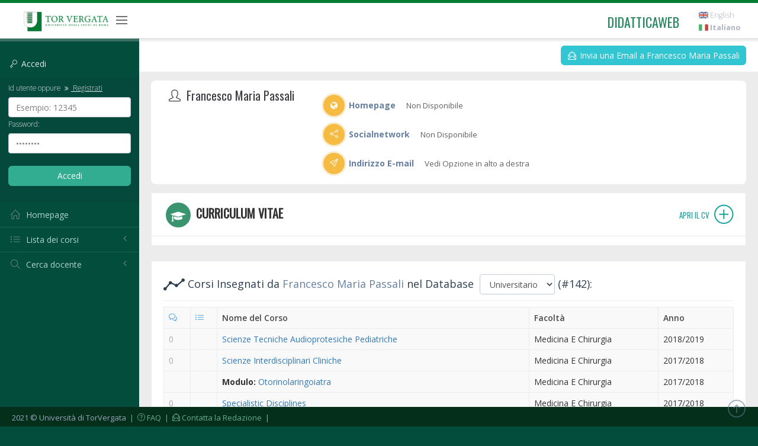

--- FILE ---
content_type: text/html; charset=UTF-8
request_url: https://didatticaweb.uniroma2.it/docenti/curriculum/8163-Francesco-Maria-Passali/0/100
body_size: 7459
content:
<!DOCTYPE html>
<!--[if IE 8]> <html lang="en" class="ie8 no-js"> <![endif]-->
<!--[if IE 9]> <html lang="en" class="ie9 no-js"> <![endif]-->
<!--[if !IE]><!-->
<html lang="it">
<!--<![endif]-->
<head>
<!-- Istruzione per la cache -->
	<meta http-equiv="Cache-Control" content="no-cache, no-store, must-revalidate">
	<meta http-equiv="Pragma" content="no-cache">
	<meta http-equiv="Expires" content="0">
	
	<title>Curriculum Vitae di Francesco Maria Passali  | DidatticaWEB</title>
<!-- meta -->
	<meta http-equiv="content-language" content="it" />
	<meta http-equiv="content-type" content="text/html; charset=utf-8" />
	<meta name="author" content="Etcware srl (http://www.etcware.it/)" />
	<meta name="copyright" content="DidatticaWEB 2.0, made by Etcware srl for Tor Vergata, all rights reserved." />
	<meta name="keywords" content="tor vergata, uniroma2, università roma, lezioni, corsi, programmi, studenti, docenti"/>
	<meta name="description" content="Catalogazione dei Corsi dell'Università di Roma Tor Vergata."/>
	<!-- start: Mobile Specific -->
	<meta name="viewport" content="width=device-width, initial-scale=1, maximum-scale=1, user-scalable=no">
	<!-- end: Mobile Specific -->
	
	<!-- link -->
	<link rel="shortcut Icon" href="https://didatticaweb.uniroma2.it/assets/css/favicon.ico" type="image/x-icon" />

	<!-- GOOGLE FONTS -->
	<link href="https://fonts.googleapis.com/css?family=Open+Sans:400,300,600,700&subset=all" rel="stylesheet" type="text/css" />
	<!-- END GOOGLE FONTS -->

	<!-- BEGIN GLOBAL MANDATORY STYLES -->
	<link rel="stylesheet" href="https://didatticaweb.uniroma2.it/assets/css/distr/font-awesome.min.css" type="text/css" media="all" />
	<link href="https://didatticaweb.uniroma2.it/assets/css/distr/simple-line-icons.min.css" rel="stylesheet" type="text/css" />
    <link href="https://didatticaweb.uniroma2.it/assets/css/distr/bootstrap.min.css" rel="stylesheet" type="text/css" />
    <link href="https://didatticaweb.uniroma2.it/assets/css/distr/bootstrap-switch.min.css" rel="stylesheet" type="text/css" />
    <!-- END GLOBAL MANDATORY STYLES -->
    
    <link rel="stylesheet" type="text/css" href="https://didatticaweb.uniroma2.it/assets/css/distr/flaticon_font/flaticon.css"> 

    <!-- BEGIN THEME GLOBAL STYLES -->
    <link href="https://didatticaweb.uniroma2.it/assets/css/theme/components.min.css" rel="stylesheet" id="style_components" type="text/css" />
    <link href="https://didatticaweb.uniroma2.it/assets/css/theme/plugins.min.css" rel="stylesheet" type="text/css" />
    <!-- END THEME GLOBAL STYLES -->

    <!-- BEGIN THEME LAYOUT STYLES -->
    <link href="https://didatticaweb.uniroma2.it/assets/css/theme/layout.min.css" rel="stylesheet" type="text/css" />
    <link href="https://didatticaweb.uniroma2.it/assets/css/theme/darkblue.min.css" rel="stylesheet" type="text/css" id="style_color" />
    <link href="https://didatticaweb.uniroma2.it/assets/css/distr/ladda-themeless.min.css" rel="stylesheet" type="text/css" />
    <!-- END THEME LAYOUT STYLES -->
	<link href="https://didatticaweb.uniroma2.it/assets/css/datepicker/bootstrap-datepicker3.min.css" rel="stylesheet" type="text/css" />
    
	<link rel="stylesheet" href="https://didatticaweb.uniroma2.it/assets/css/style.css" type="text/css" media="all" />
	<link rel="stylesheet" href="https://didatticaweb.uniroma2.it/assets/css/extra.min.css" type="text/css" media="all" />
	<link rel="stylesheet" href="https://didatticaweb.uniroma2.it/assets/css/printer.min.css" type="text/css" media="print" />
	 
	
</head>
<body class="page-header-fixed page-sidebar-closed-hide-logo page-content-white page-footer-fixed">
	
	<!-- PAGE WRAPPER CONTAINER -->
	<div class="page-wrapper">
	
	<!-- HEADER -->
    <div class="page-header navbar navbar-fixed-top">
    	<!-- BEGIN HEADER INNER -->
        <div class="page-header-inner ">
            <!-- BEGIN LOGO -->
            <div class="page-logo">
            	
                <a class="app-name logo-default font-green" href="https://didatticaweb.uniroma2.it/">
                	<img src="https://didatticaweb.uniroma2.it/assets//img/logos/Tor-Vergata_logo_cmyk-png24.png" />
                </a>
                
                <div class="menu-toggler sidebar-toggler">
                    <span></span>
                </div>
            </div>
            <!-- END LOGO -->
            <!-- BEGIN RESPONSIVE MENU TOGGLER -->
            <a href="javascript:;" class="menu-toggler responsive-toggler" data-toggle="collapse" data-target=".navbar-collapse">
                <span></span>
            </a>
            <!-- END RESPONSIVE MENU TOGGLER -->
           
            <!-- BEGIN TOP NAVIGATION MENU -->
                <div class="top-menu">
                	<ul class="nav navbar-nav pull-right">
                	<li>
                		<a class="app-name logo-default font-green" href="https://didatticaweb.uniroma2.it/">
                			didatticaweb
                		</a>
                	</li>
                    <!-- BEGIN USER LOGIN DROPDOWN -->
                    	

                    	<!-- ACC -->
                    	<li class="dropdown dropdown-extended dropdown-tasks">
							<div id="screenreader">
								<h2 class="hidden">Opzioni Usabilità:</h2>
								<ul>
									<li><a href="#navigation">Vai alla Navigazione</a></li>
									<li><a href="#navigazione_corsi">Vai alla Lista dei Corsi</a></li>
									<li><a href="#site_content">Vai al Contenuto</a></li>
									<li><a href="#style" class="css-style">Versione Normale</a></li>
								</ul>
							</div>
						</li>
						<!-- END ACC -->
                        
                        <!-- DOC: Apply "dropdown-dark" class after below "dropdown-extended" to change the dropdown styte -->
                                                <li>
                                                	<!-- WELCOME  -->
								<h2 class="hidden">Navigazione Utente:</h2>
															<!-- END WELCOME -->
					        
                        	
	                            		                     
                       
						</li>
						<!-- LANG  -->
                    	<li>
							<div id="languages">
								<h2 class="hidden">Scegli Linguaggio:</h2>
								<a href="https://didatticaweb.uniroma2.it/utente/linguaggio/english"><img title="english" alt="english" src="https://didatticaweb.uniroma2.it/assets/img/flags/english.png" /> English</a><a href="https://didatticaweb.uniroma2.it/utente/linguaggio/italiano"><img title="italiano" alt="italiano" src="https://didatticaweb.uniroma2.it/assets/img/flags/italiano.png" /> <strong>Italiano</strong></a>							</div>
						</li>
						<!-- END LANG  -->
                    </ul>
                </div>
        	<!-- END TOP NAVIGATION MENU -->

        </div>
        <!-- END HEADER INNER -->
    </div>
	<!-- END HEADER -->
	
	<!-- BEGIN HEADER & CONTENT DIVIDER -->
    <div class="clearfix"> </div>
    <!-- END HEADER & CONTENT DIVIDER -->

	
	<!-- BEGIN CONTAINER -->
    <div class="page-container">
    	<!-- BEGIN SIDEBAR WRAPPER -->
        <div class="page-sidebar-wrapper">
            <!-- BEGIN SIDEBAR CONTAINER -->
            <!-- DOC: Set data-auto-scroll="false" to disable the sidebar from auto scrolling/focusing -->
            <!-- DOC: Change data-auto-speed="200" to adjust the sub menu slide up/down speed -->
            <div class="page-sidebar navbar-collapse collapse">
            	<!-- BEGIN SIDEBAR MENU -->
                <!-- DOC: Apply "page-sidebar-menu-light" class right after "page-sidebar-menu" to enable light sidebar menu style(without borders) -->
                <!-- DOC: Apply "page-sidebar-menu-hover-submenu" class right after "page-sidebar-menu" to enable hoverable(hover vs accordion) sub menu mode -->
                <!-- DOC: Apply "page-sidebar-menu-closed" class right after "page-sidebar-menu" to collapse("page-sidebar-closed" class must be applied to the body element) the sidebar sub menu mode -->
                <!-- DOC: Set data-auto-scroll="false" to disable the sidebar from auto scrolling/focusing -->
                <!-- DOC: Set data-keep-expand="true" to keep the submenues expanded -->
                <!-- DOC: Set data-auto-speed="200" to adjust the sub menu slide up/down speed -->
                <ul class="page-sidebar-menu  page-header-fixed " data-keep-expanded="false" data-auto-scroll="true" data-slide-speed="200" style="padding-top: 20px">
	            	<!-- DOC: To remove the sidebar toggler from the sidebar you just need to completely remove the below "sidebar-toggler-wrapper" LI element -->
                    <!-- BEGIN SIDEBAR TOGGLER BUTTON -->
                    <li class="sidebar-toggler-wrapper hide">
                        <div class="sidebar-toggler">
                            <span></span>
                        </div>
                    </li>
                    <!-- END SIDEBAR TOGGLER BUTTON -->
                    
		            	
	            	<!-- SIDEBAR -->
					<li class="sidebar-search-wrapper">
    <h4 href="javascript:;" class="font-default login-sidebar-title">
        <i class="icon-key"></i> <span class="my-title">Accedi</span>
    </h4>
    <div class="my-title my-open">
    <form action="https://didatticaweb.uniroma2.it/home/accedi" method="post" class="login-sidebar">
        <fieldset>
            <legend class="hidden">Accedi:</legend>
            <label for="user" class="font-default login-label"><small>Id utente oppure                <a href="https://didatticaweb.uniroma2.it/utente/registrati/"><i class="fa fa-angle-double-right"></i> Registrati</a></small></label>
            <input name="user" id="user" type="text" class="ajax_example form-control" title="Esempio: 12345" />
            <label for="password" class="font-default"><small>Password:</small></label>
            <input name="password" id="password" type="password" class="ajax_example form-control" title="password" />
            <br>
            <input type="submit" class="btn btn-success btn-login" value="Accedi" /> </fieldset>
    </form> 
    </span>   
</li>
 
	<!--<li class="nav-item"><a href="#" class="nav-link nav-toggle"><i class="icon-user"></i> Visitatore</a></li>-->
    <li class="nav-item"><a href="https://didatticaweb.uniroma2.it/it/home" accesskey="H" title="[H]omepage" class="nav-link nav-toggle"><i class="icon-home"></i> <span class="title">Homepage</span></a>	</li>
<li class="nav-item" id="navigazione_corsi">
	<a href="javascript:;" class="nav-link nav-toggle">
        <i class="icon-list"></i>
        <span class="title">Lista dei corsi</span>
        <span class="arrow"></span>
    </a>
    <ul class="sub-menu">
                	        	<li><a href="https://didatticaweb.uniroma2.it/it/corsi/index/1-Economia/19-2025-2026"><span class="title">Economia</span></a></li>
                        	        	<li><a href="https://didatticaweb.uniroma2.it/it/corsi/index/2-Giurisprudenza/19-2025-2026"><span class="title">Giurisprudenza</span></a></li>
                        	        	<li><a href="https://didatticaweb.uniroma2.it/it/corsi/index/3-Ingegneria/19-2025-2026"><span class="title">Ingegneria</span></a></li>
                        	        	<li><a href="https://didatticaweb.uniroma2.it/it/corsi/index/4-Lettere/19-2025-2026"><span class="title">Lettere</span></a></li>
                        	        	<li><a href="https://didatticaweb.uniroma2.it/it/corsi/index/5-Medicina/19-2025-2026"><span class="title">Medicina</span></a></li>
                        	        	<li><a href="https://didatticaweb.uniroma2.it/it/corsi/index/6-Scienze/19-2025-2026"><span class="title">Scienze</span></a></li>
                    </ul>
</li>	
	<li class="nav-item">
		<a href="javascript:;" class="nav-link nav-toggle">
            <i class="icon-magnifier"></i>
            <span class="title">Cerca docente</span>
            <span class="arrow"></span>
        </a>
        <ul class="sub-menu">
            <li class="nav-item  ">
            	<form class="login login-sidebar" action="https://didatticaweb.uniroma2.it/docenti/ricerca/" method="post">
					<fieldset>
						<legend class="hidden">Cerca docente:</legend>
						<input type="text" id="input" name="input" class="ajax_example form-control input-widget" title="Inserisci cognome" />
						<input class="btn btn-success" type="submit" value="Cerca" />
					</fieldset>
				</form>
            </li>
        </ul>
		
	</li>					<!-- END SIDEBAR -->
					
					
				</ul>
				<!-- BEGIN SIDEBAR MENU -->
            </div>
            <!-- END SIDEBAR CONTAINER -->
        </div>
        <!-- END SIDEBAR WRAPPER -->

		<!-- BEGIN CONTENT -->
        <div class="page-content-wrapper">
            <!-- BEGIN CONTENT BODY -->
            <div class="page-content">

                <!-- START MAIN -->
				<!--<div id="main">-->
				
				<!-- START NAV -->
				<div>
				<!-- <div id="navigation"> -->
					<h2 class="hidden">Navigazione di Sezione:</h2>
					<div class="page-bar mini-nav-internal bg-grey-cararra"">
											</div>
				</div>
				<!-- END NAV -->

				<!-- SITE_CONTENT -->
				<!--<div id="site_content">-->
					
					<!-- HEADER -->
					<div id="header"></div>
					<!-- END HEADER -->
					
					<!-- CONTENT -->
					<!-- <div id="content"> -->
						<style>
	.profile-sidebar{float:left;width:300px;margin-right:20px}.profile-content{overflow:hidden}.profile-sidebar-portlet{padding:0!important}.profile-userpic{border:solid 5px #3c9470;width:150px;height:150px;overflow:hidden;-webkit-border-radius:50%!important;-moz-border-radius:50%!important;border-radius:50%!important;behavior: url(/assets/css/pie.htc);}.profile-userpic img{float:none;margin:0 auto;width:100%;height:auto}.profile-usertitle{text-align:center;margin-top:20px}.profile-usertitle-name{color:#3b3f44;font-size:20px;font-weight:600;margin-bottom:7px}.profile-usertitle-job{text-transform:uppercase;color:#9a978e;font-size:13px;font-weight:800;margin-bottom:7px}.profile-userbuttons{text-align:center;margin-top:10px}.profile-userbuttons .btn{margin-right:5px}.profile-userbuttons .btn:last-child{margin-right:0}.profile-userbuttons button{text-transform:uppercase;font-size:11px;font-weight:600;padding:6px 15px}.profile-usermenu{margin-top:30px;padding-bottom:20px}.profile-usermenu ul li{border-bottom:1px solid #f0f4f7}.profile-usermenu ul li:last-child{border-bottom:none}.profile-usermenu ul li a{color:#93a3b5;font-size:16px;font-weight:400}.profile-usermenu ul li a i{margin-right:8px;font-size:16px}.profile-usermenu ul li a:hover{background-color:#fafcfd;color:#5b9bd1}.profile-usermenu ul li.active a{color:#5b9bd1;background-color:#f6f9fb;border-left:2px solid #5b9bd1;margin-left:-2px}.profile-stat{padding-bottom:20px;border-bottom:1px solid #f0f4f7}.profile-stat-title{color:#7f90a4;font-size:25px;text-align:center}.profile-stat-text{color:#5b9bd1;font-size:11px;font-weight:800;text-align:center}.profile-desc-title{color:#7f90a4;font-size:17px;font-weight:600}.profile-desc-text{color:#7e8c9e;font-size:14px}.profile-desc-link i{width:22px;font-size:19px;color:#abb6c4;margin-right:5px}.profile-desc-link a{font-size:14px;font-weight:600;color:#5b9bd1}@media (max-width:991px){.profile-sidebar{float:none;width:100%!important;margin:0}.profile-sidebar>.portlet{margin-bottom:20px}.profile-content{overflow:visible}}
</style>

	<div class="page-bar mt0">
		<ul class="page-breadcrumb pull-right site-infos">
			<li>
				<a class="btn btn-circle green btn-sm btn-outline" href="https://didatticaweb.uniroma2.it/docenti/email/8163-Francesco-Maria-Passali">
				<i class="icon-envelope-letter"></i> Invia una Email a Francesco Maria Passali</a>
			</li>
		</ul>
	</div>
	
		
	<div class="row-fluid">
		
		<!-- PROFILE INFO CONT -->
		<div class="container-fluid bg-white mt1 br8">

			<div class="col-lg-3 col-md-3 col-sm-12 col-xs-12 mt1">

				
				<!-- Prof NAME -->
				<h1 class="profile-usertitle-name" style="display:inline"><div class="micon"></div> Francesco Maria Passali</h1>
				<!-- # Prof NAME -->
				

			</div>
		
			<div class="col-lg-9 col-md-9 col-sm-12 col-xs-12 pd1">
				<div class="row-fluid profile-row">
					<div class="col-lg-12">
						<strong class="font-blue-hoki mr1"><span class="icon-ext-cont"><i class="fa fa-globe"></i></span> Homepage</strong>
						
					
						<span class="darklight">Non Disponibile</span>					</div>
				</div>
				<div class="row-fluid profile-row">
					<div class="col-lg-12">
						<strong class="font-blue-hoki mr1"><span class="icon-ext-cont"><i class="icon-share"></i></span> Socialnetwork</strong>
						
					
						<span class="darklight">Non Disponibile</span>					</div>
				</div>
								
								
				<div class="row-fluid profile-row">
					<div class="col-lg-12">
						<strong class="font-blue-hoki mr1"><span class="icon-ext-cont"><i class="icon-paper-plane"></i></span> Indirizzo E-mail</strong>
						
					
						<span class="darklight">Vedi Opzione in alto a destra</span>					</div>
				</div>
			</div>

		</div>
		<!-- # PROFILE INFO CONT -->
	</div>
	
	<div class="portlet light bordered mt1">
					<div class="page-bar top internal uppercase bold pd0">
				<h2 class="bold cv-link uppercase"><span class="icon-cv-cont"><i class="fa fa-mortar-board"></i></span> Curriculum Vitae <a href="https://didatticaweb.uniroma2.it/docenti/curriculum_vitae/8163-Francesco-Maria-Passali"> <small class="font-green-seagreen">Apri il CV <i class="icon-plus"></i></small></a></h2>
			</div>
			</div>
	
	<div class="portlet light bordered mt1">
		<div class="portlet-title">
			<div class="h4 font-blue-chambray">
				<form style="display:inline;" method="post" id="redirect" action="https://didatticaweb.uniroma2.it/docenti/redirect">
					<fieldset style="display:inline;">
						<i class="icon-graph search-page-icon search-results-icon"></i> Corsi Insegnati da <span class="font-blue-hoki">Francesco Maria Passali</span> 		
						
												
						nel Database&nbsp;
						
						<legend class="hidden">
							Database:
						</legend>
						
						<input type="hidden" id="seo_utente_id" name="seo_utente_id" value="8163-Francesco-Maria-Passali" />
						<select class="form-control inline-select" id="db_mode" name="db_mode" onchange="this.form.submit()">
							<option value="delphy">Universitario</option>
							<option value="local">Personale</option>
						</select>
						
									
						<!-- Noscript Submit for Accessibility Proupose -->
						<noscript><div><input type="submit" value="Scegli" /></div></noscript>
					</fieldset>
				</form>
				(#142):
			</div>
		</div>
	
	
					
			<div class="table-wrap">
				<table class="table table-bordered">
					
					<thead>
						<tr>
							<th>
								<span aria-label="Numero aggiornamenti">
									<i class="font-blue icon-bubbles"></i> 
								</span>
							</th>
							<th>
								<span aria-label="Programma">
									<i class="font-blue icon-list"></i>
								</span>
							</th>
							<th>Nome del Corso</th>
<!-- 							<th>Corso di Laurea</th> -->
							<th>Facolt&agrave;</th>
							<th>Anno</th>
						</tr>
					</thead>
					<tbody>
																									
								<tr class="even">
									<td class="none">0</td>
									<td></td>
									<td><a href="https://didatticaweb.uniroma2.it/informazioni/index/insegnamento/183176-Scienze-Tecniche-Audioprotesiche-Pediatriche/0">Scienze Tecniche Audioprotesiche Pediatriche</a></td>
<!-- 								<td>Tecniche Audioprotesiche</td>  -->	
									<td> Medicina E Chirurgia</td>
									<td>2018/2019</td>
								</tr>
																													
																				
								<tr class="even">
									<td class="none">0</td>
									<td></td>
									<td><a href="https://didatticaweb.uniroma2.it/informazioni/index/insegnamento/175149-Scienze-Interdisciplinari-Cliniche/0">Scienze Interdisciplinari Cliniche</a></td>
<!-- 								<td>Terapia Della Neuro E Psicomotricita' Dell'eta' Evolutiva</td>  -->	
									<td> Medicina E Chirurgia</td>
									<td>2017/2018</td>
								</tr>
																														
								<tr class="even">
									<td></td>
									<td></td>
									<td><strong>Modulo:</strong> <a href="https://didatticaweb.uniroma2.it/informazioni/index/modulo/175149M3865-Otorinolaringoiatra/0">Otorinolaringoiatra</a></td>
<!-- 									<td>Terapia Della Neuro E Psicomotricita' Dell'eta' Evolutiva</td>  -->
									<td> Medicina E Chirurgia</td>
									<td>2017/2018</td>
								</tr>
								
														
																				
								<tr class="even">
									<td class="none">0</td>
									<td></td>
									<td><a href="https://didatticaweb.uniroma2.it/informazioni/index/insegnamento/175312-Specialistic-Disciplines/0">Specialistic Disciplines</a></td>
<!-- 								<td>Medicina E Chirurgia (medicine And Surgery)</td>  -->	
									<td> Medicina E Chirurgia</td>
									<td>2017/2018</td>
								</tr>
																														
								<tr class="even">
									<td></td>
									<td></td>
									<td><strong>Modulo:</strong> <a href="https://didatticaweb.uniroma2.it/informazioni/index/modulo/175312M4450-Audiology/0">Audiology</a></td>
<!-- 									<td>Medicina E Chirurgia (medicine And Surgery)</td>  -->
									<td> Medicina E Chirurgia</td>
									<td>2017/2018</td>
								</tr>
								
														
																				
								<tr class="even">
									<td class="none">0</td>
									<td></td>
									<td><a href="https://didatticaweb.uniroma2.it/informazioni/index/insegnamento/176076-Scienze-Mediche-E-Chirurgiche-Corso-Avanzato-2/0">Scienze Mediche E Chirurgiche, Corso Avanzato 2</a></td>
<!-- 								<td>Scienze Delle Professioni Sanitarie Tecniche Diagnostiche</td>  -->	
									<td> Medicina E Chirurgia</td>
									<td>2017/2018</td>
								</tr>
																														
								<tr class="even">
									<td></td>
									<td></td>
									<td><strong>Modulo:</strong> <a href="https://didatticaweb.uniroma2.it/informazioni/index/modulo/176076M3782-Audiologia-1/0">Audiologia 1</a></td>
<!-- 									<td>Scienze Delle Professioni Sanitarie Tecniche Diagnostiche</td>  -->
									<td> Medicina E Chirurgia</td>
									<td>2017/2018</td>
								</tr>
								
														
																				
								<tr class="even">
									<td class="none">0</td>
									<td></td>
									<td><a href="https://didatticaweb.uniroma2.it/informazioni/index/insegnamento/176470-Scienze-Interdisciplinari-Cliniche/0">Scienze Interdisciplinari Cliniche</a></td>
<!-- 								<td>Fisioterapia</td>  -->	
									<td> Medicina E Chirurgia</td>
									<td>2017/2018</td>
								</tr>
																														
								<tr class="even">
									<td></td>
									<td></td>
									<td><strong>Modulo:</strong> <a href="https://didatticaweb.uniroma2.it/informazioni/index/modulo/176470M2559-Otorinolaringoiatra/0">Otorinolaringoiatra</a></td>
<!-- 									<td>Fisioterapia</td>  -->
									<td> Medicina E Chirurgia</td>
									<td>2017/2018</td>
								</tr>
								
														
																				
								<tr class="even">
									<td class="none">0</td>
									<td></td>
									<td><a href="https://didatticaweb.uniroma2.it/informazioni/index/insegnamento/177636-Scienze-Tecniche-Audioprotesiche-II/0">Scienze Tecniche Audioprotesiche II</a></td>
<!-- 								<td>Tecniche Audioprotesiche</td>  -->	
									<td> Medicina E Chirurgia</td>
									<td>2017/2018</td>
								</tr>
																														
								<tr class="even">
									<td></td>
									<td></td>
									<td><strong>Modulo:</strong> <a href="https://didatticaweb.uniroma2.it/informazioni/index/modulo/177636M3428-Audiometria-Ii/0">Audiometria Ii</a></td>
<!-- 									<td>Tecniche Audioprotesiche</td>  -->
									<td> Medicina E Chirurgia</td>
									<td>2017/2018</td>
								</tr>
								
														
																				
								<tr class="even">
									<td class="none">0</td>
									<td></td>
									<td><a href="https://didatticaweb.uniroma2.it/informazioni/index/insegnamento/177637-Scienze-Audiologiche-II/0">Scienze Audiologiche II</a></td>
<!-- 								<td>Tecniche Audioprotesiche</td>  -->	
									<td> Medicina E Chirurgia</td>
									<td>2017/2018</td>
								</tr>
																														
								<tr class="even">
									<td></td>
									<td></td>
									<td><strong>Modulo:</strong> <a href="https://didatticaweb.uniroma2.it/informazioni/index/modulo/177637M3430-Otorinolaringoiatria-Ii/0">Otorinolaringoiatria Ii</a></td>
<!-- 									<td>Tecniche Audioprotesiche</td>  -->
									<td> Medicina E Chirurgia</td>
									<td>2017/2018</td>
								</tr>
								
														
																				
								<tr class="even">
									<td class="none">0</td>
									<td></td>
									<td><a href="https://didatticaweb.uniroma2.it/informazioni/index/insegnamento/177696-Tirocinio-1-tecniche-Audioprotesiche/0">Tirocinio 1 (tecniche Audioprotesiche)</a></td>
<!-- 								<td>Tecniche Audioprotesiche</td>  -->	
									<td> Medicina E Chirurgia</td>
									<td>2017/2018</td>
								</tr>
																													
																				
								<tr class="even">
									<td class="none">0</td>
									<td></td>
									<td><a href="https://didatticaweb.uniroma2.it/informazioni/index/insegnamento/177697-Scienze-Tecniche-Audioprotesiche-I/0">Scienze Tecniche Audioprotesiche I</a></td>
<!-- 								<td>Tecniche Audioprotesiche</td>  -->	
									<td> Medicina E Chirurgia</td>
									<td>2017/2018</td>
								</tr>
																														
								<tr class="even">
									<td></td>
									<td></td>
									<td><strong>Modulo:</strong> <a href="https://didatticaweb.uniroma2.it/informazioni/index/modulo/177697M3303-Otorinolaringoiatria-Propedeutica-Modulo-I/0">Otorinolaringoiatria Propedeutica: Modulo I</a></td>
<!-- 									<td>Tecniche Audioprotesiche</td>  -->
									<td> Medicina E Chirurgia</td>
									<td>2017/2018</td>
								</tr>
								
														
																				
								<tr class="even">
									<td class="none">0</td>
									<td></td>
									<td><a href="https://didatticaweb.uniroma2.it/informazioni/index/insegnamento/178079-Scienze-Tecniche-Audioprotesiche-Pediatriche/0">Scienze Tecniche Audioprotesiche Pediatriche</a></td>
<!-- 								<td>Tecniche Audioprotesiche</td>  -->	
									<td> Medicina E Chirurgia</td>
									<td>2017/2018</td>
								</tr>
																														
								<tr class="even">
									<td></td>
									<td></td>
									<td><strong>Modulo:</strong> <a href="https://didatticaweb.uniroma2.it/informazioni/index/modulo/178079M3432-Otorinolaringoiatria-Pediatrica/0">Otorinolaringoiatria Pediatrica</a></td>
<!-- 									<td>Tecniche Audioprotesiche</td>  -->
									<td> Medicina E Chirurgia</td>
									<td>2017/2018</td>
								</tr>
								
														
										
					</tbody>
				</table>
			</div>
			
		<div class="pagination-container pull-right"><ul class="pagination bootpag"><li><a href="https://didatticaweb.uniroma2.it/docenti/curriculum/8163-Francesco-Maria-Passali/0" data-ci-pagination-page="1" rel="start">&lsaquo; Prima</a></li><li><a href="https://didatticaweb.uniroma2.it/docenti/curriculum/8163-Francesco-Maria-Passali/0/90" data-ci-pagination-page="10" rel="prev">&lt;</a></li><li><a href="https://didatticaweb.uniroma2.it/docenti/curriculum/8163-Francesco-Maria-Passali/0/80" data-ci-pagination-page="9">9</a></li><li><a href="https://didatticaweb.uniroma2.it/docenti/curriculum/8163-Francesco-Maria-Passali/0/90" data-ci-pagination-page="10">10</a></li><li class="current disabled"><a href="#">11</a></li><li><a href="https://didatticaweb.uniroma2.it/docenti/curriculum/8163-Francesco-Maria-Passali/0/110" data-ci-pagination-page="12">12</a></li><li><a href="https://didatticaweb.uniroma2.it/docenti/curriculum/8163-Francesco-Maria-Passali/0/120" data-ci-pagination-page="13">13</a></li><li><a href="https://didatticaweb.uniroma2.it/docenti/curriculum/8163-Francesco-Maria-Passali/0/110" data-ci-pagination-page="12" rel="next">&gt;</a></li><li><a href="https://didatticaweb.uniroma2.it/docenti/curriculum/8163-Francesco-Maria-Passali/0/140" data-ci-pagination-page="15">Ultima &rsaquo;</a></li></ul></div><br />
	
			</div>
						<!-- </div> -->
					<!-- END CONTENT -->
					
					<!-- MAIN_FOOTER -->
					<div id="main_footer"></div>
					<!-- END MAIN_FOOTER -->

				<!--</div>-->
				<!-- END SITE_CONTENT  -->
			
				<!-- FOOTER  -->
				<div id="footer">
					<div class="utility footer-links">
						<h2 class="hidden">Opzioni Footer:</h2>
						<a href="#printer" class="css-printer"><i class="icon-printer"></i> Versione Stampabile</a> 
					</div>
				</div>
				<!-- END FOOTER -->
			
				<!--</div>-->
				<!-- END MAIN -->
			
			</div>
			<!-- END CONTENT BODY -->
		</div>
		<!-- END CONTENT -->
	</div>
	<!-- END CONTAINER -->

	<!-- BEGIN COPYRIGHT FOOTER -->
	<div class="page-footer">
        <div class="page-footer-inner"> 2021 © Università di TorVergata
            <a href="https://didatticaweb.uniroma2.it/home/faq">&nbsp;|&nbsp; <i class="icon-question"></i> FAQ</a>
			<a href="mailto:didatticaweb@supporto.uniroma2.it">&nbsp;|&nbsp; <i class="icon-envelope-letter"></i> Contatta la Redazione</a>  &nbsp;|&nbsp;
        </div>
        <div class="scroll-to-top" style="display: block;">
             <i class="icon-arrow-up"></i>
        </div>
    </div>
    <!-- END COPYRIGHT FOOTER -->

</div>
<!-- END PAGE WRAPPER CONTAINER -->

<!--  BEGIN ALL JAVASCRIPT FILES -->
<!-- common script -->
	<script type="text/javascript">
		var base_url = "https://didatticaweb.uniroma2.it/"; 
		var uri_url = "0/100";
		var language = "docenti";
	</script>
	
	<!--[if lt IE 9]>
	<script src="https://didatticaweb.uniroma2.it/assets/js/ltie9/respond.min.js"></script>
	<script src="https://didatticaweb.uniroma2.it/assets/js/ltie9/excanvas.min.js"></script> 
	<script src="https://didatticaweb.uniroma2.it/assets/js/ltie9/ie8.fix.min.js"></script> 
	<![endif]-->
	
	<!-- BEGIN CORE PLUGINS -->
	
	<script src="https://didatticaweb.uniroma2.it/assets/js/dist/jquery.min.js" type="text/javascript"></script>
	<script type="text/javascript">
		var matched, browser;

		jQuery.uaMatch = function( ua ) {
		    ua = ua.toLowerCase();

		    var match = /(chrome)[ \/]([\w.]+)/.exec( ua ) ||
		        /(webkit)[ \/]([\w.]+)/.exec( ua ) ||
		        /(opera)(?:.*version|)[ \/]([\w.]+)/.exec( ua ) ||
		        /(msie) ([\w.]+)/.exec( ua ) ||
		        ua.indexOf("compatible") < 0 && /(mozilla)(?:.*? rv:([\w.]+)|)/.exec( ua ) ||
		        [];

		    return {
		        browser: match[ 1 ] || "",
		        version: match[ 2 ] || "0"
		    };
		};

		matched = jQuery.uaMatch( navigator.userAgent );
		browser = {};

		if ( matched.browser ) {
		    browser[ matched.browser ] = true;
		    browser.version = matched.version;
		}

		// Chrome is Webkit, but Webkit is also Safari.
		if ( browser.chrome ) {
		    browser.webkit = true;
		} else if ( browser.webkit ) {
		    browser.safari = true;
		}

		jQuery.browser = browser;
	</script>
	
	<!--[if lt IE 9]> 
	<script src="https://didatticaweb.uniroma2.it/assets/js/ltie9/selectivizr-min.js"></script> 
	<![endif]-->
	
	<script src="https://didatticaweb.uniroma2.it/assets/js/dist/bootstrap.min.js" type="text/javascript"></script>
	<script src="https://didatticaweb.uniroma2.it/assets/js/dist/js.cookie.min.js" type="text/javascript"></script>
    <script src="https://didatticaweb.uniroma2.it/assets/js/dist/jquery.slimscroll.min.js" type="text/javascript"></script>
    <script src="https://didatticaweb.uniroma2.it/assets/js/dist/jquery.blockui.min.js" type="text/javascript"></script>
    <script src="https://didatticaweb.uniroma2.it/assets/js/dist/bootstrap-switch.min.js" type="text/javascript"></script>
    <script src="https://didatticaweb.uniroma2.it/assets/js/dist/spin.min.js" type="text/javascript"></script>
    <script src="https://didatticaweb.uniroma2.it/assets/js/dist/ladda.min.js" type="text/javascript"></script>
    <!-- END CORE PLUGINS -->
    
    <!-- BEGIN THEME GLOBAL SCRIPTS -->
    <script src="https://didatticaweb.uniroma2.it/assets/js/global/app.min.js" type="text/javascript"></script>
    <!-- END THEME GLOBAL SCRIPTS -->
    <!-- BEGIN THEME LAYOUT SCRIPTS -->
    <script src="https://didatticaweb.uniroma2.it/assets/js/layout/layout.js" type="text/javascript"></script>
    <script src="https://didatticaweb.uniroma2.it/assets/js/layout/demo.js" type="text/javascript"></script>
    <script src="https://didatticaweb.uniroma2.it/assets/js/layout/quick-sidebar.js" type="text/javascript"></script>
    <script src="https://didatticaweb.uniroma2.it/assets/js/layout/quick-nav.js" type="text/javascript"></script>
    <!-- END THEME LAYOUT SCRIPTS -->
	
	<!-- jquery script -->
	<script type="text/javascript" src="https://didatticaweb.uniroma2.it/assets/js/lib/jquery.ui.autocomplete-post.js"></script>
	<script type="text/javascript" src="https://didatticaweb.uniroma2.it/assets/js/lib/jquery.tipsy.js"></script>
	<!-- conflitto <script type="text/javascript" src="https://didatticaweb.uniroma2.it/assets/js/lib/jquery.highlightFade.js"></script> -->
	<script type="text/javascript" src="https://didatticaweb.uniroma2.it/assets/js/lib/jquery.scrolling.js"></script> 
	<script type="text/javascript" src="https://didatticaweb.uniroma2.it/assets/js/lib/jquery.example.min.js"></script>
	<script type="text/javascript" src="https://didatticaweb.uniroma2.it/assets/js/lib/jquery.formFocus.js"></script>

	<!-- behavior script -->
	<script type="text/javascript" src="https://didatticaweb.uniroma2.it/assets/js/jquery.script.js"></script>	
	<script type="text/javascript" src="https://didatticaweb.uniroma2.it/assets/js/ajax.utilities.js"></script>
	<script type="text/javascript" src="https://didatticaweb.uniroma2.it/assets/js/table.wrap.js"></script>
	
		<!-- GOOGLE ANALYTICS BEGIN 
	<script type="text/javascript">

  var _gaq = _gaq || [];
  _gaq.push(['_setAccount', 'UA-11396202-1']);
  _gaq.push(['_trackPageview']);

  (function() {
    var ga = document.createElement('script'); ga.type = 'text/javascript'; ga.async = true;
    ga.src = ('https:' == document.location.protocol ? 'https://ssl' : 'http://www') + '.google-analytics.com/ga.js';
    var s = document.getElementsByTagName('script')[0]; s.parentNode.insertBefore(ga, s);
  })();

</script>
GOOGLE ANALYTICS END -->
<!-- END ALL JAVASCRIPT FILES -->
</body>
</html>


--- FILE ---
content_type: application/javascript
request_url: https://didatticaweb.uniroma2.it/assets/js/lib/jquery.formFocus.js
body_size: 540
content:
// jquery.form-focus.js
// ---------------------------
// Sets the initial form focus to the element
// specified in the jQuery selector.
//
//  @author:    ian oxley [ijoxley at gmail dot com]
//  @date:      2008-05-19
//
(function(jQuery) {
	jQuery.fn.formFocus = function() {
	if (this.length === 1) {
		// using the 'each' function doesn't really make sense
		// as we can only focus on one element so selectors that
		// target multiple elements won't really work
		return this.each(function() {
			var $current = jQuery(this);
			// check for text input or textarea tags as we will need to check
			// their value before deciding whether to give them focus
			var isTextInput = function() {
				if ($current.attr('type')) {
					return $current.attr('type').match(/^(text|password)$/i);
				}
				return $current.get(0).tagName.toLowerCase() === 'textarea';
			}
			var initialValue = $current.val();
			if (isTextInput() && initialValue !== '') {
				return;
			}
			$current.get(0).focus();
		});
	}
	return this;	
};
})(jQuery);